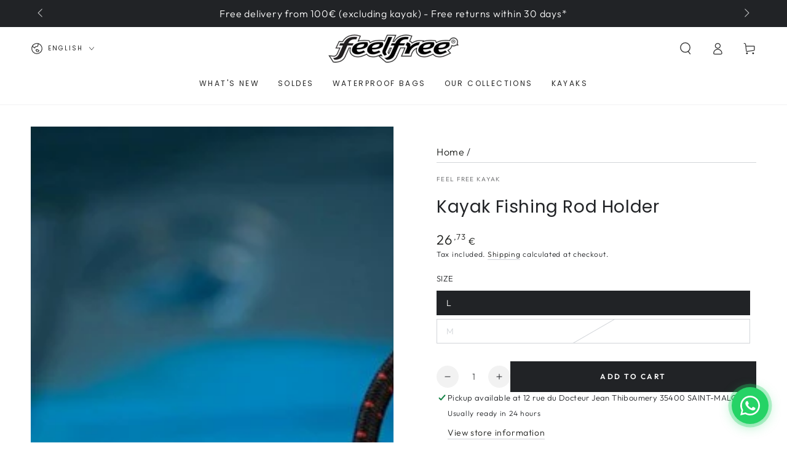

--- FILE ---
content_type: text/css
request_url: https://feelfree.fr/cdn/shop/t/11/assets/component-rte.css?v=102114663036358899191759079212
body_size: -255
content:
.rte>p:first-child{margin-top:0}.rte>p:last-child{margin-bottom:0}.rte>p[data-spam-detection-disclaimer]{margin:2rem 0}.rte table{table-layout:fixed}@media screen and (min-width: 750px){.rte table td{padding-inline-start:1.2rem;padding-inline-end:1.2rem}}.rte img{height:auto;max-width:100%}.rte cite{display:block}.rte ul{padding-inline-start:2rem}.rte li{margin-bottom:.5rem;list-style:inherit}.rte li:last-child{margin-bottom:0}.rte a{color:rgb(var(--color-link));font-size:inherit;position:relative;cursor:pointer;padding-bottom:.2rem;text-decoration:none;background-color:transparent;background-image:linear-gradient(to top,rgb(var(--color-link)) 0px 0px),linear-gradient(to top,rgb(var(--color-border)) 0px 0px);background-repeat:no-repeat;background-position:right bottom,right bottom;background-size:0% .1rem,100% .1rem;transition-property:background-size;transition-timing-function:ease;transition-duration:var(--duration-default)}@media screen and (hover: hover){.rte a:hover{background-position:left bottom,left bottom;background-size:100% .1rem,100% .1rem}}.rte blockquote{display:inline-flex}.rte blockquote>*{margin:-.5rem 0}
/*# sourceMappingURL=/cdn/shop/t/11/assets/component-rte.css.map?v=102114663036358899191759079212 */


--- FILE ---
content_type: text/javascript
request_url: https://feelfree.fr/cdn/shop/t/11/assets/pubsub.js?v=104623417541739052901759079212
body_size: -451
content:
const ON_CHANGE_DEBOUNCE_TIMER=300,PUB_SUB_EVENTS={cartUpdate:"cart-update",quantityUpdate:"quantity-update",variantChange:"variant-change",cartError:"cart-error"};let subscribers={};function subscribe(eventName,callback){return subscribers[eventName]===void 0&&(subscribers[eventName]=[]),subscribers[eventName]=[...subscribers[eventName],callback],function(){subscribers[eventName]=subscribers[eventName].filter(cb=>cb!==callback)}}function publish(eventName,data){subscribers[eventName]&&subscribers[eventName].forEach(callback=>{callback(data)})}
//# sourceMappingURL=/cdn/shop/t/11/assets/pubsub.js.map?v=104623417541739052901759079212


--- FILE ---
content_type: text/javascript
request_url: https://feelfree.fr/cdn/shop/t/11/assets/pixel-custom.js?v=48495771126749300941760021916
body_size: 39
content:
(function(){const dl=window.dataLayer=window.dataLayer||[],LOG=!0,safeLog=(...args)=>LOG&&console?.log?.("[PIXEL]",...args),CURRENCY=window.Shopify?.currency?.active||"EUR",sent=new Set,DEDUP_TTL=2e3,dedupKey=(event,id)=>`${event}|${id||"none"}`,dedup=(event,id)=>{const key=dedupKey(event,id);return sent.has(key)?!0:(sent.add(key),setTimeout(()=>sent.delete(key),DEDUP_TTL),!1)},push=(event,payload)=>{dl.push(payload),safeLog("\u27A1\uFE0F",event,payload)};if(/\/products\//.test(location.pathname)){const p=window.ShopifyAnalytics?.meta?.product;p&&!dedup("view_item",p.id)&&push("view_item",{event:"view_item",ecommerce:{items:[{item_id:p.id,item_name:p.title,item_brand:p.vendor,item_category:p.type,price:p.price/100,currency:CURRENCY}]}})}if(document.addEventListener("submit",ev=>{if(!ev.target.closest('form[action*="/cart/add"]'))return;const title=document.querySelector("h1, h2.product__title")?.textContent?.trim();dedup("add_to_cart",title)||push("add_to_cart",{event:"add_to_cart",ecommerce:{items:[{item_name:title||"Produit",quantity:1}]}})},!0),document.addEventListener("click",ev=>{ev.target.closest('button[name="checkout"], input[name="checkout"]')&&(dedup("begin_checkout","checkout-click")||push("begin_checkout",{event:"begin_checkout",ecommerce:{currency:CURRENCY}}))},!0),window.Shopify&&Shopify.checkout&&location.pathname.includes("/thank_you")){const co=Shopify.checkout;dedup("purchase",co.order_id)||push("purchase",{event:"purchase",ecommerce:{transaction_id:co.order_id,value:co.total_price/100,currency:co.currency,items:(co.line_items||[]).map(i=>({item_id:i.product_id,item_name:i.title,price:i.price/100,quantity:i.quantity}))}})}safeLog("\u2705 Pixel GTM pr\xEAt (front Shopify)")})();
//# sourceMappingURL=/cdn/shop/t/11/assets/pixel-custom.js.map?v=48495771126749300941760021916
